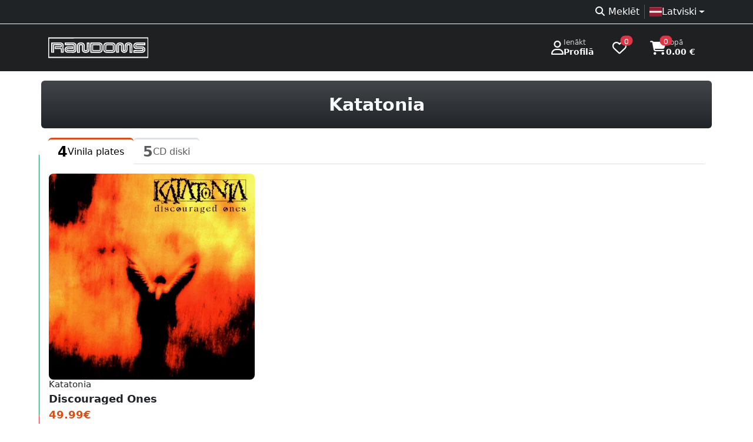

--- FILE ---
content_type: text/html; charset=UTF-8
request_url: https://randoms.lv/artist/1152/katatonia/
body_size: 5644
content:
<!doctype html>
<html lang="lv" >
<head>
	<meta charset="utf-8">
	<meta name="viewport" content="width=device-width, initial-scale=1" />
	<link rel="icon" href="/assets/favicon.ico" type="image/x-icon" />
	<!-- developer EPIAS SIA -->
	<title>Katatonia vinila plates, CD diski | Randoms mūzikas veikals</title>
	<link rel="dns-prefetch" href="https://storage.randoms.lv" />
	<meta property="og:title" content="Katatonia vinila plates, CD diski" /><meta property="twitter:title" content="Katatonia vinila plates, CD diski" /><meta name="description" content="Jaunākās Katatonia vinila plates, CD diski. Atrodi vēl daudzas Random lietas mūsu veikalā, Vecrīgā. Nāc ciemos!" /><meta property="twitter:description" content="Jaunākās Katatonia vinila plates, CD diski. Atrodi vēl daudzas Random lietas mūsu veikalā, Vecrīgā. Nāc ciemos!" /><meta property="og:description" content="Jaunākās Katatonia vinila plates, CD diski. Atrodi vēl daudzas Random lietas mūsu veikalā, Vecrīgā. Nāc ciemos!" /><meta property="og:url" content="https://randoms.lv/artist/1152/katatonia/" /><meta property="og:type" content="profile" /><meta property="og:site_name" content="Randoms mūzikas veikals" /><meta property="twitter:card" content="summary_large_image" /><meta name="title" content="Katatonia vinila plates, CD diski | Randoms mūzikas veikals" /><meta property="og:image" content="https://randoms.lv/assets/images/cover.png" />
		<link href="/assets/bootstrap/5.3.3/css/bootstrap.min.css" rel="stylesheet" fetchpriority="high" />
		<link href="/assets/style/randoms.css?1718830733" rel="stylesheet" fetchpriority="high" />
	<link href="/assets/fontawesome/6.7.2/css/all.min.css" rel="stylesheet" />

	<script src="/assets/jquery-3.7.1.min.js"></script>
	<script src="/assets/bootstrap/5.3.3/js/bootstrap.bundle.min.js"></script>
	<link rel="stylesheet" href="https://randoms.lv/assets/flag-icons/7.2.1/css/flag-icons.min.css" />	<style>.select2-container--default .select2-selection--multiple{min-height:38px;border:1px solid #ced4da !important}</style>

		<script src="https://consent.digiworks.dev/consent/app/init.js" async></script>
	<script async src="https://www.googletagmanager.com/gtag/js?id=G-F5YRTMJ1BX" nonce="lyf64TCpFfGD4288Gj5FfqUGTmB2TmajIJw7sispz5ojwyUmFkv0YJ1vwLtExwAi"></script>
	<script nonce="lyTip8Qxfr6rG8fywnA3XDC1UuZg6QRqVe61253Nm774sxno3X3zmEjsLcczdvKS">
	window.dataLayer = window.dataLayer || [];
	function gtag(){dataLayer.push(arguments);}
	gtag('js', new Date());

	gtag('config', 'G-F5YRTMJ1BX');

	(function(w,d,s,l,i){w[l]=w[l]||[];w[l].push({'gtm.start':
	new Date().getTime(),event:'gtm.js'});var f=d.getElementsByTagName(s)[0],
	j=d.createElement(s),dl=l!='dataLayer'?'&l='+l:'';j.async=true;j.src=
	'https://www.googletagmanager.com/gtm.js?id='+i+dl;f.parentNode.insertBefore(j,f);
	})(window,document,'script','dataLayer','GTM-5L8XBLJ');</script>
		<script>
	function setCookie(key, value, expiry) {
		var expires = new Date();
		expires.setTime(expires.getTime() + (expiry * 24 * 60 * 60 * 1000));
		document.cookie = key + '=' + value + ';expires=' + expires.toUTCString() + ';path=/; Secure';
	}

	function getCookie(name) {
		var nameEQ = name + "=";
		var ca = document.cookie.split(';');
		for(var i=0;i < ca.length;i++) {
			var c = ca[i];
			while (c.charAt(0)==' ') c = c.substring(1,c.length);
			if (c.indexOf(nameEQ) == 0) return c.substring(nameEQ.length,c.length);
		}
		return null;
	}

	function eraseCookie(name){
		if(getCookie(name)){
			document.cookie = name+'=; Max-Age=0;';
		}
	}
	</script>
</head>
<body>
	<a href="#mainContent" class="skip-link btn btn-primary position-absolute">Doties uz lapas saturu</a>
    <a href="#footer" class="skip-link btn btn-primary position-absolute">Doties uz Kājeni</a>
		<noscript><iframe src="https://www.googletagmanager.com/ns.html?id=GTM-5L8XBLJ" height="0" width="0" style="display:none;visibility:hidden"></iframe></noscript>
		<div style="background-color:#1e2021;">
		<div class="bg-dark bg-opacity-75 border-bottom border-light">
			<div class="container d-flex justify-content-between align-items-center flex-wrap text-muted">
				<div>
								</div>
				<div class="d-flex flex-fill justify-content-end gap-1 py-1 text-white">
					<nav>
						<ul class="list-unstyled d-flex flex-fill justify-content-end gap-1 py-1 mb-0">
							<li><a href="https://randoms.lv/search/" class="text-decoration-none px-2 text-reset"><i class="fa-solid fa-magnifying-glass fa-fw me-1 d-none d-md-inline-block" role="presentation"></i>Meklēt</a></li><li class="vr"></li><li class="dropdown ps-2"><a class="nav-link dropdown-toggle d-flex align-items-center" href="#" role="button" data-bs-toggle="dropdown" aria-expanded="false" aria-haspopup="true"><div class="d-flex align-items-center gap-2"><div class="fi fi-lv"></div><div>Latviski</div></div></a><ul class="dropdown-menu"><li><a class="dropdown-item d-flex align-items-center gap-2" href="/lt/artist/1152/katatonia/"><div class="fi fi-lt"></div>Lietuvių</a></li><li><a class="dropdown-item d-flex align-items-center gap-2" href="/et/artist/1152/katatonia/"><div class="fi fi-ee"></div>Eesti</a></li><li><a class="dropdown-item d-flex align-items-center gap-2" href="/en/artist/1152/katatonia/"><div class="fi fi-gb"></div>English</a></li></ul></li>						</ul>
					</nav>
				</div>
			</div>
		</div>
				<div class="text-white">
			<div class="container">
				<header class="d-flex flex-wrap flex-lg-nowrap align-items-center justify-content-center justify-content-md-between py-3">
					<a href="https://randoms.lv/" class="d-flex align-items-center flex-shrink-1 mb-2 mb-md-0 text-dark text-decoration-none">
						<img src="/assets/logo/c_white.svg" style="width:170px;height:40px;" alt="RANDOMS veikala logo" />
					</a>
					<div class="flex-shrink-1 d-flex justify-content-end">
												<a href="https://randoms.lv/login/" class="d-flex gap-3 align-items-center text-decoration-none text-reset px-3 py-2 rounded">
							<i class="fa-regular fa-user fs-4" role="presentation"></i>
							<div class="lh-sm small">
								<div class="small text-white" style="--bs-text-opacity: .8;">Ienākt</div>
								<div class="fw-bold">Profilā</div>
							</div>
						</a>
												<a href="https://randoms.lv/profile/wishlist/" class="d-flex gap-3 align-items-center text-decoration-none text-reset ps-3 pe-4 py-2 rounded">
							<i class="fa-regular fa-heart position-relative fs-4">
								<span class="position-absolute top-0 start-100 translate-middle badge rounded-pill bg-danger text-lowercase" style="font-size:10px;">
									0									<span class="visually-hidden">produkti vēlmju sarakstā</span>
								</span>
							</i>
						</a>
						<a href="https://randoms.lv/basket/" class="d-flex gap-3 align-items-center text-decoration-none text-reset px-3 py-2 rounded">
							<i class="fa-solid fa-cart-shopping position-relative fs-4">
								<span class="position-absolute top-0 start-100 translate-middle badge rounded-pill bg-danger text-lowercase" style="font-size:10px;">
									0									<span class="visually-hidden">produkti grozā</span>
								</span>
							</i>
							<div class="lh-sm small">
								<div class="small text-white" style="--bs-text-opacity: .8;">Kopā</div>
								<div class="fw-bold">0.00 €</div>
							</div>
						</a>
					</div>
				</header>
			</div>
		</div>
			</div>
	<main>
				<div id="mainContent">
			<div class="container bg-dark bg-gradient bg-opacity-100 rounded my-3 py-4 d-flex justify-content-center align-items-center gap-2 gap-md-3 gap-lg-4 text-light">
		<h1 class="h2 mb-0">Katatonia<span class="visually-hidden"> vinila plates, CD diski</span></h1>
</div>
<div class="container">
	<nav class="nav nav-tabs" id="myTab">
		<a class="nav-link d-flex align-items-center gap-2 border-0 border-top border-3 border-orange active" href="?c=1"><div class="h3 mb-0">4</div><div class="">Vinila plates</div></a><a class="nav-link d-flex align-items-center gap-2 border-0 border-top border-3 border-muted text-muted" href="?c=2"><div class="h3 mb-0">5</div><div class="">CD diski</div></a>	</nav>
	<div class="row mt-3 pb-3">
	<div><div class="row row-cols-2 row-cols-sm-2 row-cols-lg-3 row-cols-xl-4 row-cols-xxl-5 border-start border-success mb-4" style="--bs-gutter-x:2rem;--bs-gutter-y:2rem;"><div class="product-card col-12 col-lg-6 col-xl-4 position-relative rounded-3 d-flex flex-column gap-3" onClick="window.location.href = 'https://randoms.lv/product/17648/katatonia-discouraged-ones/'">
	<div class="ratio ratio-1x1 bg-light overflow-hidden rounded-3">
						
		<img src="https://storage.randoms.lv/products/2025/04/25/01JSPV4BRF97Q57B932MZZ2GRA.webp" loading="lazy" class="product-image w-100" decoding="async" alt="Katatonia - Discouraged Ones" style="mix-blend-mode:multiply;" />
		
			</div>
	<div class="d-flex justify-content-between gap-2">
		<div class="flex-fill h-100" style="min-width:0;">
							<div class="h5 fw-normal text-truncate mb-2 d-flex justify-content-between align-items-center">
					<div>Katatonia</div>
									</div>
						<a href="https://randoms.lv/product/17648/katatonia-discouraged-ones/" title="Katatonia - Discouraged Ones" class="d-block stretched-link h4 fw-semibold lh-1 text-truncate text-decoration-none mb-2">
				Discouraged Ones
			</a>
						<div class="d-flex align-items-center gap-2 mt-auto">
				<div class="text-orange h4 mb-0">49.99€</div>
							</div>
		</div>
			</div>
</div></div></div><div><div class="row row-cols-2 row-cols-sm-2 row-cols-lg-3 row-cols-xl-4 row-cols-xxl-5 border-start border-danger mb-4" style="--bs-gutter-x:2rem;--bs-gutter-y:2rem;"><div class="product-card col-12 col-lg-6 col-xl-4 position-relative rounded-3 d-flex flex-column gap-3" onClick="window.location.href = 'https://randoms.lv/product/6359/katatonia-brave-murder-day/'">
	<div class="ratio ratio-1x1 bg-light overflow-hidden rounded-3">
											
		<img src="https://storage.randoms.lv/products/2025/04/25/01JSPTGBE1DS8CGMA5XWPCP6J9.jpg" loading="lazy" class="product-image w-100" decoding="async" alt="Katatonia - Brave Murder Day" style="mix-blend-mode:multiply;filter:grayscale(100%);" />
		
				<div class="position-absolute p-2">
			<div class="d-inline-block bg-danger bg-opacity-85 text-white px-2 py-1 rounded-2">
				<div class="d-flex align-items-center gap-1">
					<svg xmlns="http://www.w3.org/2000/svg" width="24" height="24" viewBox="0 0 24 24" fill="none" stroke="currentColor" stroke-width="1.75" stroke-linecap="round" stroke-linejoin="round"><path stroke="none" d="M0 0h24v24H0z" fill="none"/><path d="M13 21h-4.426a3 3 0 0 1 -2.965 -2.544l-1.255 -8.152a2 2 0 0 1 1.977 -2.304h11.339a2 2 0 0 1 1.977 2.304l-.506 3.287" /><path d="M9 11v-5a3 3 0 0 1 6 0v5" /><path d="M22 22l-5 -5" /><path d="M17 22l5 -5" /></svg>
					Nav pieejams
				</div>
			</div>
		</div>
			</div>
	<div class="d-flex justify-content-between gap-2">
		<div class="flex-fill h-100" style="min-width:0;">
							<div class="h5 fw-normal text-truncate mb-2 d-flex justify-content-between align-items-center">
					<div>Katatonia</div>
									</div>
						<a href="https://randoms.lv/product/6359/katatonia-brave-murder-day/" title="Katatonia - Brave Murder Day" class="d-block stretched-link h4 fw-semibold lh-1 text-truncate text-decoration-none mb-2">
				Brave Murder Day
			</a>
						<div class="d-flex align-items-center gap-2 mt-auto">
				<div class="h4 mb-0">34.99€</div>
							</div>
		</div>
			</div>
</div><div class="product-card col-12 col-lg-6 col-xl-4 position-relative rounded-3 d-flex flex-column gap-3" onClick="window.location.href = 'https://randoms.lv/product/6568/katatonia-dethroned-uncrowned/'">
	<div class="ratio ratio-1x1 bg-light overflow-hidden rounded-3">
											
		<img src="https://storage.randoms.lv/products/2025/04/25/01JSPTGZGC3TJRA04X9SJN2D8T.jpg" loading="lazy" class="product-image w-100" decoding="async" alt="Katatonia - Dethroned &amp; Uncrowned" style="mix-blend-mode:multiply;filter:grayscale(100%);" />
		
				<div class="position-absolute p-2">
			<div class="d-inline-block bg-danger bg-opacity-85 text-white px-2 py-1 rounded-2">
				<div class="d-flex align-items-center gap-1">
					<svg xmlns="http://www.w3.org/2000/svg" width="24" height="24" viewBox="0 0 24 24" fill="none" stroke="currentColor" stroke-width="1.75" stroke-linecap="round" stroke-linejoin="round"><path stroke="none" d="M0 0h24v24H0z" fill="none"/><path d="M13 21h-4.426a3 3 0 0 1 -2.965 -2.544l-1.255 -8.152a2 2 0 0 1 1.977 -2.304h11.339a2 2 0 0 1 1.977 2.304l-.506 3.287" /><path d="M9 11v-5a3 3 0 0 1 6 0v5" /><path d="M22 22l-5 -5" /><path d="M17 22l5 -5" /></svg>
					Nav pieejams
				</div>
			</div>
		</div>
			</div>
	<div class="d-flex justify-content-between gap-2">
		<div class="flex-fill h-100" style="min-width:0;">
							<div class="h5 fw-normal text-truncate mb-2 d-flex justify-content-between align-items-center">
					<div>Katatonia</div>
									</div>
						<a href="https://randoms.lv/product/6568/katatonia-dethroned-uncrowned/" title="Katatonia - Dethroned &amp; Uncrowned" class="d-block stretched-link h4 fw-semibold lh-1 text-truncate text-decoration-none mb-2">
				Dethroned &amp; Uncrowned
			</a>
						<div class="d-flex align-items-center gap-2 mt-auto">
				<div class="h4 mb-0">49.99€</div>
							</div>
		</div>
			</div>
</div><div class="product-card col-12 col-lg-6 col-xl-4 position-relative rounded-3 d-flex flex-column gap-3" onClick="window.location.href = 'https://randoms.lv/product/18731/katatonia-last-fair-deal-gone-down-half-speed-master/'">
	<div class="ratio ratio-1x1 bg-light overflow-hidden rounded-3">
											
		<img src="https://storage.randoms.lv/products/2025/04/25/01JSPV1RF6QT4KQ19RDKD2EHQG.jpg" loading="lazy" class="product-image w-100" decoding="async" alt="Katatonia - Last Fair Deal Gone Down (Half-Speed Master)" style="mix-blend-mode:multiply;filter:grayscale(100%);" />
		
				<div class="position-absolute p-2">
			<div class="d-inline-block bg-danger bg-opacity-85 text-white px-2 py-1 rounded-2">
				<div class="d-flex align-items-center gap-1">
					<svg xmlns="http://www.w3.org/2000/svg" width="24" height="24" viewBox="0 0 24 24" fill="none" stroke="currentColor" stroke-width="1.75" stroke-linecap="round" stroke-linejoin="round"><path stroke="none" d="M0 0h24v24H0z" fill="none"/><path d="M13 21h-4.426a3 3 0 0 1 -2.965 -2.544l-1.255 -8.152a2 2 0 0 1 1.977 -2.304h11.339a2 2 0 0 1 1.977 2.304l-.506 3.287" /><path d="M9 11v-5a3 3 0 0 1 6 0v5" /><path d="M22 22l-5 -5" /><path d="M17 22l5 -5" /></svg>
					Nav pieejams
				</div>
			</div>
		</div>
			</div>
	<div class="d-flex justify-content-between gap-2">
		<div class="flex-fill h-100" style="min-width:0;">
							<div class="h5 fw-normal text-truncate mb-2 d-flex justify-content-between align-items-center">
					<div>Katatonia</div>
									</div>
						<a href="https://randoms.lv/product/18731/katatonia-last-fair-deal-gone-down-half-speed-master/" title="Katatonia - Last Fair Deal Gone Down (Half-Speed Master)" class="d-block stretched-link h4 fw-semibold lh-1 text-truncate text-decoration-none mb-2">
				Last Fair Deal Gone Down (Half-Speed Master)
			</a>
						<div class="d-flex align-items-center gap-2 mt-auto">
				<div class="h4 mb-0">49.99€</div>
							</div>
		</div>
			</div>
</div></div></div>	</div>
</div>
<script type="application/ld+json">
{
	"@context": "http://schema.org/",
	"@type": "MusicGroup",
	"name": "Katatonia",
	"url": "https://randoms.lv/artist/1152/katatonia/",
	}
</script>
<style>
@media (min-width: 768px) {
	.coltitle {
		top: auto !important;
		z-index: auto !important;
		background: transparent !important;
	}
}
</style>		</div>
			</main>
		<footer id="footer">
		<div class="container-lg py-5">
			<div class="row">
				<div class="col-12 col-md-3">
					<div class="fw-bold mb-3">Produktu kategorijas</div>
					<ul class="ps-0">
						<li><a href="https://randoms.lv/category/1/vinila-plates/" title="Vinila plates">Vinila plates</a></li><li><a href="https://randoms.lv/category/2/cd-diski/" title="CD diski">CD diski</a></li><li><a href="https://randoms.lv/category/3/apgerbs/" title="Apģērbs">Apģērbs</a></li><li><a href="https://randoms.lv/category/7/aksesuari/" title="Aksesuāri">Aksesuāri</a></li><li><a href="https://randoms.lv/category/8/opposuits/" title="OPPOSUITS">OPPOSUITS</a></li><li><a href="https://randoms.lv/category/9/kasetes/" title="Kasetes">Kasetes</a></li><li><a href="https://randoms.lv/category/10/dvd-blu-ray/" title="DVD / Blu-Ray">DVD / Blu-Ray</a></li><li><a href="https://randoms.lv/category/11/komiksi/" title="Komiksi">Komiksi</a></li><li><a href="https://randoms.lv/category/12/zekes/" title="Zeķes">Zeķes</a></li><li><a href="https://randoms.lv/category/24/kruzes/" title="Krūzes">Krūzes</a></li>					</ul>
				</div>
				<div class="col-12 col-md-3">
					<div class="fw-bold mb-3">Citas sadaļas</div>
					<ul class="ps-0">
						<li><a href="https://randoms.lv/rules/" title="Lietošanas noteikumi">Lietošanas noteikumi</a></li><li><a href="https://randoms.lv/cookies/" title="Sīkdatnes">Sīkdatnes</a></li><li><a href="https://randoms.lv/delivery/" title="Preču piegāde un atgriešana">Preču piegāde un atgriešana</a></li><li><a href="https://randoms.lv/about/" title="Par mums">Par mums</a></li><li><a href="https://randoms.lv/privacy/" title="Privātuma politika">Privātuma politika</a></li><li><a href="https://randoms.lv/agreement/" title="Distances līgums">Distances līgums</a></li>						<li><a href="https://randoms.lv/faq/">FAQ</a></li>
					</ul>
				</div>
				<div class="col-12 col-md-3">
					<div class="fw-bold mb-3">Veikala darba laiks Rīgā</div>
					<div class="row text-muted pb-1"><div class="col-1 col-md-3 col-lg-2 col-xxl-2">P</div><div class="col-11 col-md-9 col-lg-10 col-xxl-10">11.00 – 20.00</div></div><div class="row text-muted pb-1"><div class="col-1 col-md-3 col-lg-2 col-xxl-2">O</div><div class="col-11 col-md-9 col-lg-10 col-xxl-10">11.00 – 20.00</div></div><div class="row text-muted pb-1"><div class="col-1 col-md-3 col-lg-2 col-xxl-2">T</div><div class="col-11 col-md-9 col-lg-10 col-xxl-10">11.00 – 20.00</div></div><div class="row text-muted pb-1"><div class="col-1 col-md-3 col-lg-2 col-xxl-2">C</div><div class="col-11 col-md-9 col-lg-10 col-xxl-10">11.00 – 20.00</div></div><div class="row text-muted pb-1"><div class="col-1 col-md-3 col-lg-2 col-xxl-2">Pk</div><div class="col-11 col-md-9 col-lg-10 col-xxl-10">11.00 – 20.00</div></div><div class="row text-muted pb-1"><div class="col-1 col-md-3 col-lg-2 col-xxl-2">S</div><div class="col-11 col-md-9 col-lg-10 col-xxl-10">11.00 – 20.00</div></div><div class="row text-muted pb-1"><div class="col-1 col-md-3 col-lg-2 col-xxl-2">Sv</div><div class="col-11 col-md-9 col-lg-10 col-xxl-10">11.00 – 20.00</div></div>				</div>
				<div class="col-12 col-md-3">
					<div class="fw-bold mb-3">Kontaktinformācija</div>
					<ul class="ps-0">
						<li><a href="/cdn-cgi/l/email-protection#3b565a52577b495a555f54564815574d" title="E-pasts"><i class="fas fa-envelope fa-fw me-2" role="presentation"></i><span class="__cf_email__" data-cfemail="95f8f4fcf9d5e7f4fbf1faf8e6bbf9e3">[email&#160;protected]</span></a></li>
						<li><a href="tel:+37167225212" title="Tālrunis"><i class="fas fa-phone-alt fa-fw me-2" role="presentation"></i>+371 67225212</a></li>
						<li><a href="https://wa.me/37129522565" title="Whatsapp (atveras jaunā cilnē)" target="_blank" rel="noopener noreferrer"><i class="fab fa-whatsapp fa-fw me-2" role="presentation"></i>+371 29522565</a></li>
						<li><a href="https://goo.gl/maps/bm32HCzMCGvmWw9E7" title="Adrese (Google Maps atveras jaunā cilnē)" target="_blank" rel="noopener noreferrer"><i class="fas fa-home fa-fw me-2" role="presentation"></i>Vaļņu iela 18, Rīga, LV-1050</a></li>
					</ul>

					<div class="fw-bold mb-3">Mēs sociālajos tīklos</div>
					<a href="https://www.facebook.com/randomslv" title="Facebook (atveras jaunā cilnē)" class="btn btn-light me-2" target="_blank" rel="noopener noreferrer"><i class="fab fa-facebook-f" role="presentation"></i><span class="visually-hidden">Facebook</span></a>
					<a href="https://www.instagram.com/randomslv" title="Instagram (atveras jaunā cilnē)" class="btn btn-light me-2" target="_blank" rel="noopener noreferrer"><i class="fab fa-instagram" role="presentation"></i><span class="visually-hidden">Instagram</span></a>
				</div>
			</div>

			<hr class="text-light" />
			<div class="text-center pt-4 text-secondary">
				Visas tiesības paturētas <span class="px-1">©</span> Randoms.lv 2026				<div class="text-muted">SIA BTP; reģ .nr. 40003520179; pvn maksātāja nr. LV40003520179; jur. adrese Dzirnavu iela 57, Rīga, LV-1010</div>
			</div>
		</div>
	</footer>
	<a href="#top" id="scroll-up-btn" class="btn btn-light text-orange rounded-circle shadow-sm"><i class="fa-solid fa-angles-up"></i></a>
<style>
#scroll-up-btn {
    position: fixed;
    bottom: 20px;
    right: 20px;
    opacity: 0;
    visibility: hidden;
    transition: opacity 0.3s, visibility 0.3s;
    z-index: 1000;
    cursor: pointer;
}
</style>
<script data-cfasync="false" src="/cdn-cgi/scripts/5c5dd728/cloudflare-static/email-decode.min.js"></script><script>
document.addEventListener('DOMContentLoaded', (event) => {
    const scrollUpBtn = document.getElementById('scroll-up-btn');

    window.addEventListener('scroll', () => {
        if (window.scrollY > window.innerHeight) {
            scrollUpBtn.style.opacity = '1';
            scrollUpBtn.style.visibility = 'visible';
        } else {
            scrollUpBtn.style.opacity = '0';
            scrollUpBtn.style.visibility = 'hidden';
        }
    });
});
</script>
<script type='application/ld+json'>
{
  "@context" : "http://schema.org",
  "@type" : "Website",
  "name" : "RANDOMS",
  "alternateName" : "randoms.lv",
  "url" : "https://randoms.lv/",
  "potentialAction": {
	  "@type": "SearchAction",
	  "target": {
		"@type": "EntryPoint",
		"urlTemplate": "https://randoms.lv/search/?s={search_term_string}"
	  },
	  "query-input": "required name=search_term_string"
	}
}
</script>
<script>
if(!navigator.share){
	$('._share').hide();
}

$(function(){
	$('[data-bs-toggle="tooltip"]').tooltip();
	$('[data-bs-toggle="popover"]').popover();
		$('.worktimewarn_close').on( 'click', function() {
		setCookie( 'worktimewarning', '', 7);
		$('#worktimewarn').fadeOut( 400, function() { $(this).remove(); });
	});
});

</script>
<script defer src="https://static.cloudflareinsights.com/beacon.min.js/vcd15cbe7772f49c399c6a5babf22c1241717689176015" integrity="sha512-ZpsOmlRQV6y907TI0dKBHq9Md29nnaEIPlkf84rnaERnq6zvWvPUqr2ft8M1aS28oN72PdrCzSjY4U6VaAw1EQ==" data-cf-beacon='{"version":"2024.11.0","token":"cdda41239e2d49cea67462d4716c7aff","r":1,"server_timing":{"name":{"cfCacheStatus":true,"cfEdge":true,"cfExtPri":true,"cfL4":true,"cfOrigin":true,"cfSpeedBrain":true},"location_startswith":null}}' crossorigin="anonymous"></script>
</body>
</html>